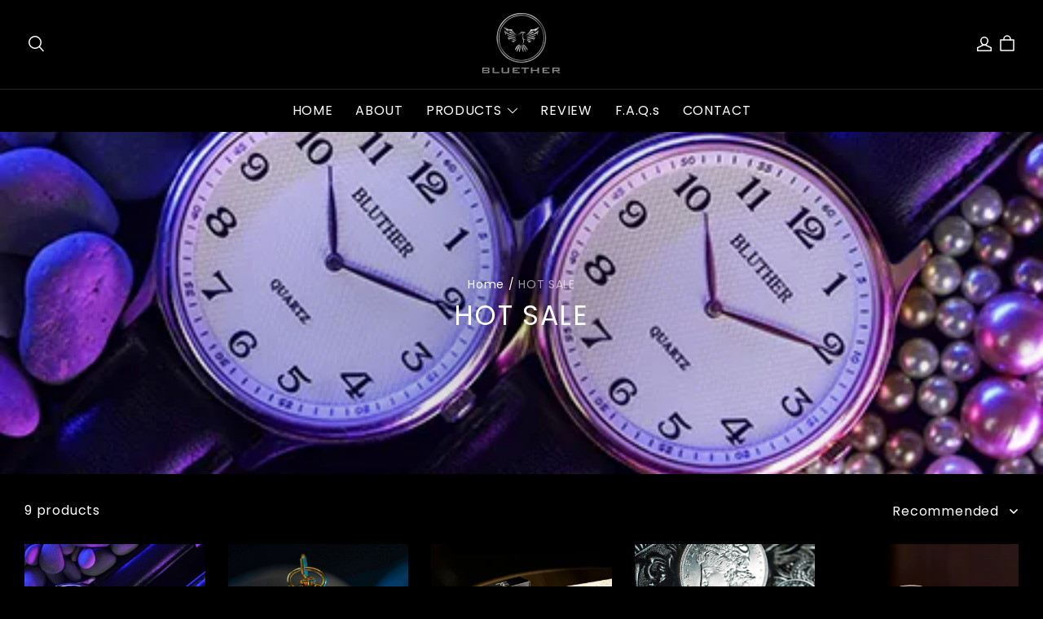

--- FILE ---
content_type: application/javascript; charset=utf-8
request_url: https://layout-assets-combo-virginia.myshopline.com/combo?f=https%3A%2F%2Fcdn-theme.myshopline.com%2Fcdn%2Fshop%2Fprev%2Fdaef39a4a48bfac64fa5910f3c6fd440%2F1762851192919%2Fassets%2Fcommons%2Futils%2Felement.js%2Chttps%3A%2F%2Fcdn-theme.myshopline.com%2Fcdn%2Fshop%2Fprev%2Fdaef39a4a48bfac64fa5910f3c6fd440%2F1762851192919%2Fassets%2Fcommons%2Fcomponents%2Fslc-select%2Findex.js
body_size: 1310
content:
window.SLM = window.SLM || {};
window.SLM['commons/utils/element.js'] = window.SLM['commons/utils/element.js'] || function () {
  const _exports = {};
  const defineCustomElement = (name, constructorCreator) => {
    if (!customElements.get(name)) {
      const constructor = constructorCreator();
      customElements.define(name, constructor);
      window[constructor.name] = constructor;
    }
  };
  _exports.defineCustomElement = defineCustomElement;
  return _exports;
}();
window.SLM = window.SLM || {};
window.SLM['commons/components/slc-select/index.js'] = window.SLM['commons/components/slc-select/index.js'] || function () {
  const _exports = {};
  const { defineCustomElement } = window['SLM']['commons/utils/element.js'];
  const isMobile = window['SLM']['commons/utils/isMobile.js'].default;
  class SlcSelect extends HTMLElement {
    constructor() {
      super();
      this.detailsContainer = this.querySelector('details');
      this.summaryToggle = this.querySelector('summary');
      this.contentElement = this.detailsContainer.querySelector('.slc-select__content');
      this.optionElements = Array.from(this.contentElement.querySelectorAll('.slc-select__option'));
      this.summaryToggle.setAttribute('role', 'button');
    }
    connectedCallback() {
      this.detailsContainer.setAttribute('data-init', true);
      this.mobileDetailsContainer = this.createMobileContainer();
      this.summaryToggle.addEventListener('click', this.onSummaryClick.bind(this));
      this.detailsContainer.addEventListener('keyup', event => event.code.toUpperCase() === 'ESCAPE' && this.close());
      this.mobileDetailsContainer.addEventListener('keyup', event => event.code.toUpperCase() === 'ESCAPE' && this.close());
      this.optionElements.forEach(option => option.addEventListener('click', this.onOptionClick.bind(this)));
    }
    disconnectedCallback() {
      const {
        mobileDetailsContainer
      } = this;
      mobileDetailsContainer.parentNode.removeChild(mobileDetailsContainer);
    }
    get isOpen() {
      return this.detailsContainer.hasAttribute('open');
    }
    onSummaryClick(event) {
      event.preventDefault();
      this.isOpen ? this.close() : this.open(event);
    }
    onBodyClick(event) {
      if (!(this.mobileDetailsContainer.contains(event.target) || this.detailsContainer.contains(event.target)) || event.target.classList.contains('slc-select__overlay')) {
        this.close(event);
      }
    }
    onOptionClick(event) {
      event.preventDefault();
      const currentOption = event.currentTarget;
      const isSelected = currentOption.hasAttribute('selected');
      this.optionElements.forEach(option => {
        if (option !== currentOption) {
          option.removeAttribute('selected');
        } else {
          option.setAttribute('selected', 'true');
        }
      });
      if (!isSelected) {
        this.dispatchEvent(new CustomEvent('change', {
          detail: currentOption.dataset.value,
          bubbles: true
        }));
        this.close();
      }
    }
    doAnimate(isClose = false) {
      let timer;
      return new Promise(resolve => {
        const onAnimationend = event => {
          if (event && event.target !== this.contentElement) return;
          this.contentElement.removeAttribute('style');
          this.contentElement.removeEventListener('animationend', onAnimationend);
          resolve();
          clearTimeout(timer);
        };
        requestAnimationFrame(() => {
          if (isClose) {
            this.contentElement.style.animationDirection = 'reverse';
          }
          this.contentElement.style.animationName = 'var(--animation-name, select-slide-in)';
          this.contentElement.addEventListener('animationend', onAnimationend);
          timer = setTimeout(onAnimationend, 300);
        });
      });
    }
    createMobileContainer() {
      const {
        detailsContainer
      } = this;
      const container = detailsContainer.cloneNode(false);
      const summary = document.createElement('summary');
      container.appendChild(summary);
      container.setAttribute('data-clone', true);
      document.body.appendChild(container);
      return container;
    }
    mountContainer() {
      const {
        detailsContainer,
        mobileDetailsContainer
      } = this;
      let fromContainer = mobileDetailsContainer;
      let toContainer = detailsContainer;
      if (isMobile()) {
        fromContainer = detailsContainer;
        toContainer = mobileDetailsContainer;
      }
      Array.from(fromContainer.children).forEach(node => {
        if (node.tagName.toLowerCase() !== 'summary') {
          toContainer.appendChild(node);
        }
      });
    }
    open() {
      this.mountContainer();
      this.onBodyClickEvent = this.onBodyClickEvent || this.onBodyClick.bind(this);
      this.detailsContainer.setAttribute('open', true);
      this.mobileDetailsContainer.setAttribute('open', true);
      document.body.addEventListener('click', this.onBodyClickEvent);
      isMobile() && document.body.classList.add('overflow-hidden');
      return this.doAnimate();
    }
    close() {
      if (!this.isOpen) return Promise.resolve();
      return this.doAnimate(true).then(() => {
        this.detailsContainer.removeAttribute('open');
        this.mobileDetailsContainer.removeAttribute('open');
        document.body.removeEventListener('click', this.onBodyClickEvent);
        document.body.classList.remove('overflow-hidden');
      });
    }
  }
  defineCustomElement('slc-select', () => SlcSelect);
  return _exports;
}();